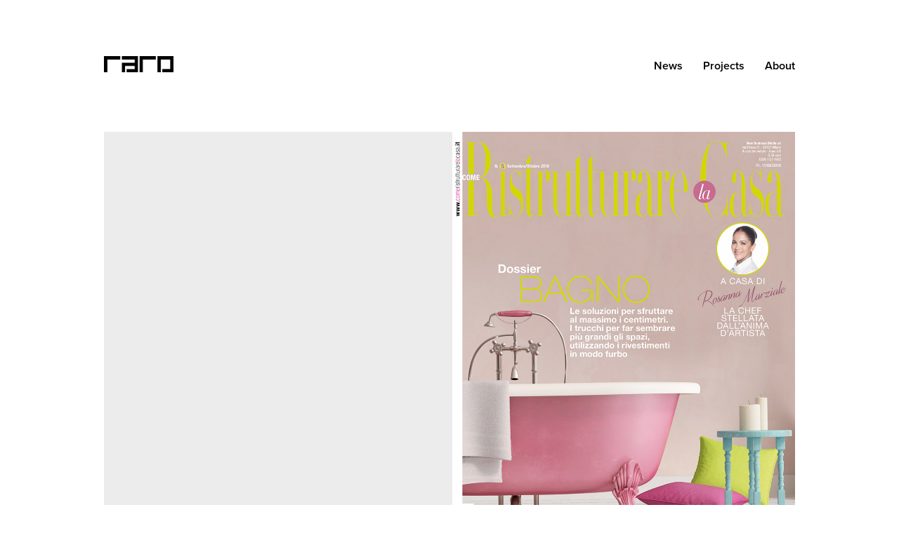

--- FILE ---
content_type: text/html; charset=utf-8
request_url: https://raro.tv/cinquanta4-news
body_size: 4261
content:
<!DOCTYPE HTML>
<html lang="en-US">
<head>
  <meta charset="UTF-8" />
  <meta name="viewport" content="width=device-width, initial-scale=1" />
      <meta name="keywords"  content="architetto,trento,studio di,architettura,design,interni,concorso" />
      <meta name="description"  content="Lo studio raro fondato nel 2004 da Roberta Di Filippo e Roberto Salvischiani, con sede a Trento, in via S. Martino 34, si occupa di architettura e comunicazione visiva, conseguendo premi e riconoscimenti in entrambi i campi." />
      <meta name="twitter:card"  content="summary_large_image" />
      <meta name="twitter:site"  content="@AdobePortfolio" />
      <meta  property="og:title" content="raro - CINQUANTA4, Charme apartment, Pubblicazione" />
      <meta  property="og:description" content="Lo studio raro fondato nel 2004 da Roberta Di Filippo e Roberto Salvischiani, con sede a Trento, in via S. Martino 34, si occupa di architettura e comunicazione visiva, conseguendo premi e riconoscimenti in entrambi i campi." />
      <meta  property="og:image" content="https://cdn.myportfolio.com/31a8f089a0139d8a9681d7c070eae96a/8cde0caa-c6b0-48d1-b236-e41837396709_rwc_0x0x300x300x300.jpg?h=c86657a2648a319bea62174cfcb6b9ae" />
        <link rel="icon" href="https://cdn.myportfolio.com/31a8f089a0139d8a9681d7c070eae96a/dc3dd559-cf7c-444f-b7d8-705321c7980a_carw_1x1x32.jpg?h=6d3d356f897a4161490909a604ccfa76" />
        <link rel="apple-touch-icon" href="https://cdn.myportfolio.com/31a8f089a0139d8a9681d7c070eae96a/ea9eb638-5e31-4fd1-a605-3e5c8c93e58b_carw_1x1x180.jpg?h=5621d8b58ad92339f5de940f4df44fcf" />
      <link rel="stylesheet" href="/dist/css/main.css" type="text/css" />
      <link rel="stylesheet" href="https://cdn.myportfolio.com/31a8f089a0139d8a9681d7c070eae96a/1d3129bae104a4d155838a5e636e93651751894569.css?h=7c03b64a5101c1f907db32c50b8cb80d" type="text/css" />
    <link rel="canonical" href="https://raro.tv/cinquanta4-news" />
      <title>raro - CINQUANTA4, Charme apartment, Pubblicazione</title>
    <script type="text/javascript" src="//use.typekit.net/ik/[base64].js?cb=35f77bfb8b50944859ea3d3804e7194e7a3173fb" async onload="
    try {
      window.Typekit.load();
    } catch (e) {
      console.warn('Typekit not loaded.');
    }
    "></script>
</head>
  <body class="transition-enabled">  <div class='page-background-video page-background-video-with-panel'>
  </div>
  <div class="js-responsive-nav">
    <div class="responsive-nav">
      <div class="close-responsive-click-area js-close-responsive-nav">
        <div class="close-responsive-button"></div>
      </div>
          <div class="nav-container">
            <nav data-hover-hint="nav">
      <div class="page-title">
        <a href="/raro" >News</a>
      </div>
                <div class="gallery-title"><a href="/projects" >Projects</a></div>
      <div class="page-title">
        <a href="/about" >About</a>
      </div>
            </nav>
          </div>
    </div>
  </div>
  <div class="site-wrap cfix js-site-wrap">
    <div class="site-container">
      <div class="site-content e2e-site-content">
        <header class="site-header">
          <div class="logo-container">
              <div class="logo-wrap" data-hover-hint="logo">
                    <div class="logo e2e-site-logo-text logo-image  ">
    <a href="/raro" class="image-normal image-link">
      <img src="https://cdn.myportfolio.com/31a8f089a0139d8a9681d7c070eae96a/d0fc7e9f-8001-43bd-8683-54a19aeb4468_rwc_0x0x125x29x4096.jpg?h=4aa7b096616853bf42ece6964c190d76" alt="raro">
    </a>
</div>
              </div>
  <div class="hamburger-click-area js-hamburger">
    <div class="hamburger">
      <i></i>
      <i></i>
      <i></i>
    </div>
  </div>
          </div>
              <div class="nav-container">
                <nav data-hover-hint="nav">
      <div class="page-title">
        <a href="/raro" >News</a>
      </div>
                <div class="gallery-title"><a href="/projects" >Projects</a></div>
      <div class="page-title">
        <a href="/about" >About</a>
      </div>
                </nav>
              </div>
        </header>
        <main>
  <div class="page-container" data-context="page.page.container" data-hover-hint="pageContainer">
    <section class="page standard-modules">
      <div class="page-content js-page-content" data-context="pages" data-identity="id:p5e231afade00bbfe15d9e24f2364d0124c08b92e136b5a3e0f12c">
        <div id="project-canvas" class="js-project-modules modules content">
          <div id="project-modules">
              
              <div class="project-module module image project-module-image js-js-project-module"  style="padding-top: 0px;
padding-bottom: 50px;
">

  

  
     <div class="js-lightbox" data-src="https://cdn.myportfolio.com/31a8f089a0139d8a9681d7c070eae96a/611faff0-6f8a-44fb-9a27-e69edd2d5354.jpg?h=93f326a47d311017774dfb78eec87b1e">
           <img
             class="js-lazy e2e-site-project-module-image"
             src="[data-uri]"
             data-src="https://cdn.myportfolio.com/31a8f089a0139d8a9681d7c070eae96a/611faff0-6f8a-44fb-9a27-e69edd2d5354_rw_3840.jpg?h=3632e18b5a8f7a390991c8478d7538c8"
             data-srcset="https://cdn.myportfolio.com/31a8f089a0139d8a9681d7c070eae96a/611faff0-6f8a-44fb-9a27-e69edd2d5354_rw_600.jpg?h=634bdc6733a9bce3353d19629cfd27e6 600w,https://cdn.myportfolio.com/31a8f089a0139d8a9681d7c070eae96a/611faff0-6f8a-44fb-9a27-e69edd2d5354_rw_1200.jpg?h=551a0ea91228b56f3991e62b0cb170ea 1200w,https://cdn.myportfolio.com/31a8f089a0139d8a9681d7c070eae96a/611faff0-6f8a-44fb-9a27-e69edd2d5354_rw_1920.jpg?h=5f0488c024410dcaa1fafe2561cf2812 1920w,https://cdn.myportfolio.com/31a8f089a0139d8a9681d7c070eae96a/611faff0-6f8a-44fb-9a27-e69edd2d5354_rw_3840.jpg?h=3632e18b5a8f7a390991c8478d7538c8 3840w,"
             data-sizes="(max-width: 3840px) 100vw, 3840px"
             width="3840"
             height="0"
             style="padding-bottom: 62.67%; background: rgba(0, 0, 0, 0.03)"
             
           >
     </div>
  

</div>

              
              
              
              
              
              
              
              
              
              <div class="project-module module image project-module-image js-js-project-module"  style="padding-top: px;
padding-bottom: px;
">

  

  
     <div class="js-lightbox" data-src="https://cdn.myportfolio.com/31a8f089a0139d8a9681d7c070eae96a/970f6bbf-dd37-42c4-b72f-12acadb14a7a.jpg?h=d81ca60e0e4c628ca14dbfa086f77e35">
           <img
             class="js-lazy e2e-site-project-module-image"
             src="[data-uri]"
             data-src="https://cdn.myportfolio.com/31a8f089a0139d8a9681d7c070eae96a/970f6bbf-dd37-42c4-b72f-12acadb14a7a_rw_3840.jpg?h=b6e237bff2ad79601b34aa49091edb51"
             data-srcset="https://cdn.myportfolio.com/31a8f089a0139d8a9681d7c070eae96a/970f6bbf-dd37-42c4-b72f-12acadb14a7a_rw_600.jpg?h=0898b68cc9bbc4e245984c21115a01f9 600w,https://cdn.myportfolio.com/31a8f089a0139d8a9681d7c070eae96a/970f6bbf-dd37-42c4-b72f-12acadb14a7a_rw_1200.jpg?h=75465cf36fc0608b9a20258989c766d9 1200w,https://cdn.myportfolio.com/31a8f089a0139d8a9681d7c070eae96a/970f6bbf-dd37-42c4-b72f-12acadb14a7a_rw_1920.jpg?h=c2d0c6164028edee623c43e30b70bfcc 1920w,https://cdn.myportfolio.com/31a8f089a0139d8a9681d7c070eae96a/970f6bbf-dd37-42c4-b72f-12acadb14a7a_rw_3840.jpg?h=b6e237bff2ad79601b34aa49091edb51 3840w,"
             data-sizes="(max-width: 3840px) 100vw, 3840px"
             width="3840"
             height="0"
             style="padding-bottom: 62.67%; background: rgba(0, 0, 0, 0.03)"
             
           >
     </div>
  

</div>

              
              
              
              
              
              
              
              
              
              <div class="project-module module image project-module-image js-js-project-module"  style="padding-top: px;
padding-bottom: px;
">

  

  
     <div class="js-lightbox" data-src="https://cdn.myportfolio.com/31a8f089a0139d8a9681d7c070eae96a/63ed6ac1-ba85-4c9a-9d8d-74b9b77db8d6.jpg?h=550b13751a91d5ec78bf9065231bb215">
           <img
             class="js-lazy e2e-site-project-module-image"
             src="[data-uri]"
             data-src="https://cdn.myportfolio.com/31a8f089a0139d8a9681d7c070eae96a/63ed6ac1-ba85-4c9a-9d8d-74b9b77db8d6_rw_3840.jpg?h=5fc1fa89036cbe545ed040740f93e16d"
             data-srcset="https://cdn.myportfolio.com/31a8f089a0139d8a9681d7c070eae96a/63ed6ac1-ba85-4c9a-9d8d-74b9b77db8d6_rw_600.jpg?h=b24ea4c048b9f202d331aa1d5260bc39 600w,https://cdn.myportfolio.com/31a8f089a0139d8a9681d7c070eae96a/63ed6ac1-ba85-4c9a-9d8d-74b9b77db8d6_rw_1200.jpg?h=e8de2f9a5d2938ec2b1b2148cbbb40dd 1200w,https://cdn.myportfolio.com/31a8f089a0139d8a9681d7c070eae96a/63ed6ac1-ba85-4c9a-9d8d-74b9b77db8d6_rw_1920.jpg?h=e682b787f180766622fe21ab53284ff0 1920w,https://cdn.myportfolio.com/31a8f089a0139d8a9681d7c070eae96a/63ed6ac1-ba85-4c9a-9d8d-74b9b77db8d6_rw_3840.jpg?h=5fc1fa89036cbe545ed040740f93e16d 3840w,"
             data-sizes="(max-width: 3840px) 100vw, 3840px"
             width="3840"
             height="0"
             style="padding-bottom: 62.67%; background: rgba(0, 0, 0, 0.03)"
             
           >
     </div>
  

</div>

              
              
              
              
              
              
              
              
              
              <div class="project-module module image project-module-image js-js-project-module"  style="padding-top: 50px;
padding-bottom: 50px;
">

  

  
     <div class="js-lightbox" data-src="https://cdn.myportfolio.com/31a8f089a0139d8a9681d7c070eae96a/08f748ea-3136-410c-91d0-c6fe11319399.jpg?h=255106ce6abe4667e096583ea5e5f4f3">
           <img
             class="js-lazy e2e-site-project-module-image"
             src="[data-uri]"
             data-src="https://cdn.myportfolio.com/31a8f089a0139d8a9681d7c070eae96a/08f748ea-3136-410c-91d0-c6fe11319399_rw_3840.jpg?h=fa4c5bf95e61ef6e60eaba6ee851fe11"
             data-srcset="https://cdn.myportfolio.com/31a8f089a0139d8a9681d7c070eae96a/08f748ea-3136-410c-91d0-c6fe11319399_rw_600.jpg?h=72f18534396dae91e443d8238a3b70fc 600w,https://cdn.myportfolio.com/31a8f089a0139d8a9681d7c070eae96a/08f748ea-3136-410c-91d0-c6fe11319399_rw_1200.jpg?h=b274066048015bf8892a80fb13d46458 1200w,https://cdn.myportfolio.com/31a8f089a0139d8a9681d7c070eae96a/08f748ea-3136-410c-91d0-c6fe11319399_rw_1920.jpg?h=08b73982196ed9b61fc99bab938b0d46 1920w,https://cdn.myportfolio.com/31a8f089a0139d8a9681d7c070eae96a/08f748ea-3136-410c-91d0-c6fe11319399_rw_3840.jpg?h=fa4c5bf95e61ef6e60eaba6ee851fe11 3840w,"
             data-sizes="(max-width: 3840px) 100vw, 3840px"
             width="3840"
             height="0"
             style="padding-bottom: 62.67%; background: rgba(0, 0, 0, 0.03)"
             
           >
     </div>
  

</div>

              
              
              
              
              
              
              
              
              
              
              
              
              
              <div class="project-module module text project-module-text align- js-project-module e2e-site-project-module-text" style="padding-top: 0px;
padding-bottom: 0px;
  width: 100%;
  max-width: 1024px;
  float: center;
  clear: both;
">
  <div class="rich-text js-text-editable module-text"><div style="text-align:center;">__________<br></div></div>
</div>

              
              
              
              
              
              <div class="project-module module image project-module-image js-js-project-module"  style="padding-top: 50px;
padding-bottom: 15px;
  width: 100%;
  float: left;
  clear: both;
">
    <a class="js-editable-link" href=/cinquanta4-charme-apartment-trento >
      <div class="js-lightbox" data-src="https://cdn.myportfolio.com/31a8f089a0139d8a9681d7c070eae96a/caae1f7a-0095-49d4-a871-d47236cc3f72.jpg?h=9b8929aab6de970962d48c4f8c37ccc1">
            <img
              class="js-lazy e2e-site-project-module-image"
              src="[data-uri]"
              data-src="https://cdn.myportfolio.com/31a8f089a0139d8a9681d7c070eae96a/caae1f7a-0095-49d4-a871-d47236cc3f72_rw_3840.jpg?h=8761dd176e3cf5f44bffad1075880284"
              data-srcset="https://cdn.myportfolio.com/31a8f089a0139d8a9681d7c070eae96a/caae1f7a-0095-49d4-a871-d47236cc3f72_rw_600.jpg?h=7c798542ad7671b81c8fc1eb0587a505 600w,https://cdn.myportfolio.com/31a8f089a0139d8a9681d7c070eae96a/caae1f7a-0095-49d4-a871-d47236cc3f72_rw_1200.jpg?h=5b46c7bb330334d23731042d6920d1ef 1200w,https://cdn.myportfolio.com/31a8f089a0139d8a9681d7c070eae96a/caae1f7a-0095-49d4-a871-d47236cc3f72_rw_1920.jpg?h=94990d0ddc015e77a3eee8ff0ce97db3 1920w,https://cdn.myportfolio.com/31a8f089a0139d8a9681d7c070eae96a/caae1f7a-0095-49d4-a871-d47236cc3f72_rw_3840.jpg?h=8761dd176e3cf5f44bffad1075880284 3840w,"
              data-sizes="(max-width: 3840px) 100vw, 3840px"
              width="3840"
              height="0"
              style="padding-bottom: 66.67%; background: rgba(0, 0, 0, 0.03)"
              
            >
      </div>
    </a>

  

  

</div>

              
              
              
              
              
              
              
              
              
              
              
              
              
              <div class="project-module module text project-module-text align- js-project-module e2e-site-project-module-text" style="padding-top: 0px;
padding-bottom: 50px;
  width: 100%;
  max-width: 1024px;
  float: left;
  clear: both;
">
  <div class="rich-text js-text-editable module-text"><div class="title" style="text-align:center;"><a href="/cinquanta4-charme-apartment-trento" target="_self" data-selected-page-id="p5b5eb4a606748dc2c0299159c16ee127c3becfb3131b6437965cc"><span style="font-family:vcsm; font-weight:600;"><span style="color:#000000;" class="texteditor-inline-color"><span style="font-size:16px;" class="texteditor-inline-fontsize">CINQUANTA4, Charme apartment, Trento</span></span></span></a><br></div></div>
</div>

              
              
              
              
          </div>
        </div>
      </div>
    </section>
        <section class="back-to-top" data-hover-hint="backToTop">
          <a href="#"><span class="arrow">&uarr;</span><span class="preserve-whitespace"></span></a>
        </section>
        <a class="back-to-top-fixed js-back-to-top back-to-top-fixed-with-panel" data-hover-hint="backToTop" data-hover-hint-placement="top-start" href="#">
          <svg version="1.1" id="Layer_1" xmlns="http://www.w3.org/2000/svg" xmlns:xlink="http://www.w3.org/1999/xlink" x="0px" y="0px"
           viewBox="0 0 26 26" style="enable-background:new 0 0 26 26;" xml:space="preserve" class="icon icon-back-to-top">
          <g>
            <path d="M13.8,1.3L21.6,9c0.1,0.1,0.1,0.3,0.2,0.4c0.1,0.1,0.1,0.3,0.1,0.4s0,0.3-0.1,0.4c-0.1,0.1-0.1,0.3-0.3,0.4
              c-0.1,0.1-0.2,0.2-0.4,0.3c-0.2,0.1-0.3,0.1-0.4,0.1c-0.1,0-0.3,0-0.4-0.1c-0.2-0.1-0.3-0.2-0.4-0.3L14.2,5l0,19.1
              c0,0.2-0.1,0.3-0.1,0.5c0,0.1-0.1,0.3-0.3,0.4c-0.1,0.1-0.2,0.2-0.4,0.3c-0.1,0.1-0.3,0.1-0.5,0.1c-0.1,0-0.3,0-0.4-0.1
              c-0.1-0.1-0.3-0.1-0.4-0.3c-0.1-0.1-0.2-0.2-0.3-0.4c-0.1-0.1-0.1-0.3-0.1-0.5l0-19.1l-5.7,5.7C6,10.8,5.8,10.9,5.7,11
              c-0.1,0.1-0.3,0.1-0.4,0.1c-0.2,0-0.3,0-0.4-0.1c-0.1-0.1-0.3-0.2-0.4-0.3c-0.1-0.1-0.1-0.2-0.2-0.4C4.1,10.2,4,10.1,4.1,9.9
              c0-0.1,0-0.3,0.1-0.4c0-0.1,0.1-0.3,0.3-0.4l7.7-7.8c0.1,0,0.2-0.1,0.2-0.1c0,0,0.1-0.1,0.2-0.1c0.1,0,0.2,0,0.2-0.1
              c0.1,0,0.1,0,0.2,0c0,0,0.1,0,0.2,0c0.1,0,0.2,0,0.2,0.1c0.1,0,0.1,0.1,0.2,0.1C13.7,1.2,13.8,1.2,13.8,1.3z"/>
          </g>
          </svg>
        </a>
  </div>
              <footer class="site-footer" data-hover-hint="footer">
                  <div class="social pf-footer-social" data-context="theme.footer" data-hover-hint="footerSocialIcons">
                    <ul>
                    </ul>
                  </div>
                <div class="footer-text">
                  <h3>Studio raro, Roberta Di Filippo e Roberto Salvischiani, Architetti Associati <br> via San Martino 69, Trento, t. 0461 090422, p.iva 02100090220, info@raro.tv</h3>
                </div>
              </footer>
        </main>
      </div>
    </div>
  </div>
</body>
<script type="text/javascript">
  // fix for Safari's back/forward cache
  window.onpageshow = function(e) {
    if (e.persisted) { window.location.reload(); }
  };
</script>
  <script type="text/javascript">var __config__ = {"page_id":"p5e231afade00bbfe15d9e24f2364d0124c08b92e136b5a3e0f12c","theme":{"name":"geometric"},"pageTransition":true,"linkTransition":true,"disableDownload":true,"localizedValidationMessages":{"required":"This field is required","Email":"This field must be a valid email address"},"lightbox":{"enabled":true,"color":{"opacity":0.94,"hex":"#fff"}},"cookie_banner":{"enabled":false}};</script>
  <script type="text/javascript" src="/site/translations?cb=35f77bfb8b50944859ea3d3804e7194e7a3173fb"></script>
  <script type="text/javascript" src="/dist/js/main.js?cb=35f77bfb8b50944859ea3d3804e7194e7a3173fb"></script>
</html>
